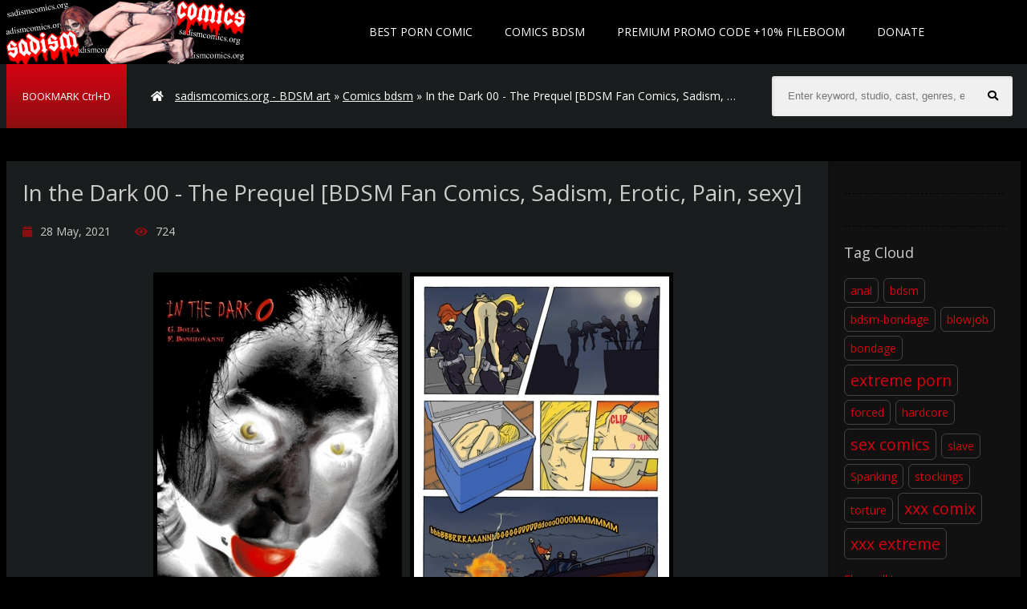

--- FILE ---
content_type: text/html; charset=utf-8
request_url: https://sadismcomics.org/comics-bdsm/4068-in-the-dark-00-the-prequel-bdsm-fan-comics-sadism-erotic-pain-sexy.html
body_size: 6770
content:
<!DOCTYPE html>
<html lang="en">
<head>
<meta http-equiv="Content-Type" content="text/html; charset=utf-8" />
<title>Download In the Dark 00 - The Prequel BDSM Fan Comics, Sadism, Erotic, Pain, sexy - sadismcomics.org</title>
<meta name="description" content="Keywords................Porn Comic, BDSM, Hardcore, sexy, Erotic, Sex Comix, english Porn Comix, SM, Sado-Maso, Unterwerfung, Domination, Sadism, Masochism, Torture, Pain, forced" />
<meta name="keywords" content="Comix, Comics, Studio, forced, Number, pages, English, Language, Torture, Format, Masochism, Erotic, Hardcore, Comic, english, Unterwerfung, Sadism, Domination, Keywords" />

<meta property="og:site_name" content="sadismcomics.org - collection of exclusive BDSM comics" />
<meta property="og:type" content="article" />
<meta property="og:title" content="In the Dark 00 - The Prequel [BDSM Fan Comics, Sadism, Erotic, Pain, sexy]" />
<meta property="og:url" content="https://sadismcomics.org/comics-bdsm/4068-in-the-dark-00-the-prequel-bdsm-fan-comics-sadism-erotic-pain-sexy.html" />
<meta name="news_keywords" content="Porn Comic, BDSM, Hardcore, sexy, Erotic, Sex Comix, english Porn Comix, SM, Sado-Maso, Unterwerfung, Domination, Sadism, Masochism, Torture, Pain, forced, BDSM Fan Comics" />
<meta property="og:image" content="https://sadismcomics.org/uploads/posts/2021-05/1620582537_01.jpg" />
<link rel="search" type="application/opensearchdescription+xml" href="https://sadismcomics.org/engine/opensearch.php" title="sadismcomics.org - collection of exclusive BDSM comics" />
<link rel="alternate" type="application/rss+xml" title="sadismcomics.org - collection of exclusive BDSM comics" href="https://sadismcomics.org/rss.xml" />
  <meta name="viewport" content="width=device-width, initial-scale=1.0" />
  <link rel="shortcut icon" href="/templates/sadismcomics/images/favicon.png" />
  <link href="/templates/sadismcomics/style/styles.css" type="text/css" rel="stylesheet" />
  <link href="/templates/sadismcomics/style/engine.css" type="text/css" rel="stylesheet" />
  <link href="/templates/sadismcomics/style/adaptive.css" type="text/css" rel="stylesheet" />
   <link rel="stylesheet" href="https://use.fontawesome.com/releases/v5.9.0/css/all.css"> 
  <!--[if lt IE 9]><script src="//html5shiv.googlecode.com/svn/trunk/html5.js"></script><![endif]-->
  <link href='https://fonts.googleapis.com/css?family=Open+Sans:400,300,600,700&subset=latin,cyrillic' rel='stylesheet' type='text/css'>

  <meta name="RATING" content="RTA-5042-1996-1400-1577-RTA" />
<meta name="v719856" content="41b05b1e907332ba9350efed885a1dd3" />
<meta content="19984" name="takefilelink">
    </head>

<body>

<div class="wrap clearfix" id="wrap">

	<div class="wrap-inner">
	
		<header class="top-long">
			<div class="top center">
			<a href="/" class="logotype" title="HOME">Sadism Comics</a>
				<ul class="top-menu clearfix">
                  <li><a href="https://thebestfetishsites.com/best-porn-comic-sites/" target="_blank">Best Porn Comic</a></li>  
                    		
					<li><a href="https://sadismcomics.org/">Comics BDSM</a></li>
                    
                   <li><a href="https://sadismcomics.org/premium-promo-code-10-days.html">PREMIUM PROMO CODE +10% Fileboom</a></li>
                    	
				<li><a href="https://sadismcomics.org/donate-to-sadismcomicsorg-crypto-only.html">DONATE</a></li>
	
				</ul>
				<div class="speedbar nowrap icon-left"><i class="fa fa-home"></i>
	<span id="dle-speedbar"><span itemscope itemtype="http://data-vocabulary.org/Breadcrumb"><a href="https://sadismcomics.org/" itemprop="url"><span itemprop="title">sadismcomics.org - BDSM art</span></a></span> &raquo; <span itemscope itemtype="http://data-vocabulary.org/Breadcrumb"><a href="https://sadismcomics.org/comics-bdsm/" itemprop="url"><span itemprop="title">Comics bdsm</span></a></span> &raquo; In the Dark 00 - The Prequel [BDSM Fan Comics, Sadism, Erotic, Pain, sexy]</span>
</div>

				
				<div class="show-menu button icon-left" id="show-menu"><span> BOOKMARK Ctrl+D </span></div>
				<div class="search-box">
					<form id="quicksearch" method="post">
						<input type="hidden" name="do" value="search" />
						<input type="hidden" name="subaction" value="search" />
						<div class="search-inner">
							<input id="story" name="story" placeholder="Enter keyword, studio, cast, genres, etc.. to begin searching" type="text" />
							<button type="submit" title="Search"><i class="fa fa-search"></i></button>
						</div>
					</form>
				</div>
			</div>
		</header>
		
		
		<div class="main center">
			
			

			
			
			
			<div class="full-inner clearfix">
			    <div class="full-cont"><div id='dle-content'><article class="full">
	<h1>In the Dark 00 - The Prequel [BDSM Fan Comics, Sadism, Erotic, Pain, sexy]</h1>
	<div class="full-meta icon-left clearfix ignore-select">
		<span><i class="fa fa-calendar-o"></i>28 May, 2021</span>
		<span><i class="fa fa-eye"></i>724</span>
		
		<div class="full-tools">
		<span></span>
		<span>
			
			
		</span>
		</div>
	</div>
	
    <div class="full-text clearfix"><div style="text-align:center;"><br /><!--dle_image_begin:https://sadismcomics.org/uploads/posts/2021-05/1620582537_01.jpg|--><img src="https://sadismcomics.org/uploads/posts/2021-05/1620582537_01.jpg" alt="In the Dark 00 - The Prequel [BDSM Fan Comics, Sadism, Erotic, Pain, sexy]" title="In the Dark 00 - The Prequel [BDSM Fan Comics, Sadism, Erotic, Pain, sexy]"  /><!--dle_image_end--><!--dle_image_begin:https://sadismcomics.org/uploads/posts/2021-05/1620582572_08.jpg|--><img src="https://sadismcomics.org/uploads/posts/2021-05/1620582572_08.jpg" alt="In the Dark 00 - The Prequel [BDSM Fan Comics, Sadism, Erotic, Pain, sexy]" title="In the Dark 00 - The Prequel [BDSM Fan Comics, Sadism, Erotic, Pain, sexy]"  /><!--dle_image_end--><!--dle_image_begin:https://sadismcomics.org/uploads/posts/2021-05/1620582496_10.jpg|--><img src="https://sadismcomics.org/uploads/posts/2021-05/1620582496_10.jpg" alt="In the Dark 00 - The Prequel [BDSM Fan Comics, Sadism, Erotic, Pain, sexy]" title="In the Dark 00 - The Prequel [BDSM Fan Comics, Sadism, Erotic, Pain, sexy]"  /><!--dle_image_end--><!--dle_image_begin:https://sadismcomics.org/uploads/posts/2021-05/1620582562_04.jpg|--><img src="https://sadismcomics.org/uploads/posts/2021-05/1620582562_04.jpg" alt="In the Dark 00 - The Prequel [BDSM Fan Comics, Sadism, Erotic, Pain, sexy]" title="In the Dark 00 - The Prequel [BDSM Fan Comics, Sadism, Erotic, Pain, sexy]"  /><!--dle_image_end--><br /><br /><br /><!--QuoteBegin--><div class="quote"><!--QuoteEBegin--><br /><br />Keywords................Porn Comic, BDSM, Hardcore, sexy, Erotic, Sex Comix, english Porn Comix, SM, Sado-Maso, Unterwerfung, Domination, Sadism, Masochism, Torture, Pain, forced<br />Studio................BDSM Fan Comics<br />Size:................2.3 MB<br />Number of pages:................10<br />Language:............English<br />Format:..............JPG<br /><!--QuoteEnd--></div><!--QuoteEEnd--><br /><br /><br /></div></div>
   
<center>  
				<div class="lll"> ZONE <img src="https://sadismcomics.org/templates/sadismcomics/images/fb.png">
				<a href="https://fboom.me/file/e3a408abe99e9/202465_In_the_Dark_00_-_The_Prequel.rar.html" target="_blank">Click to download</a> </div><br><br><br>     
   
   
     <div class="lll last-linc"> ZONE <img src="https://sadismcomics.org/templates/sadismcomics/images/em2.png">
					<a href="https://ex-load.com/kxjdi0o5fdk4/202465_In_the_Dark_00_-_The_Prequel.rar.html" target="_blank">Click to download</a>     
				</div>
    <center>
<a href="https://sadismcomics.org/best-extreme-porn-pack-extreme-bizarre-crazy-porn.html" rel="nofollow" target="_blank" rel="noopener noreferrer"><strong> >>>Best Extreme Porn Pack | Extreme, Bizarre & Crazy Porn!!!<<< </strong></a>
    </center><br>
    <center>
<a href="https://www.emload.com/v2/folder/uMuofnFUzTLJZB3J_Thg5w/COMICS?site=sadismcomics.org" rel="nofollow" target="_blank" rel="noopener noreferrer"><strong>FETISH PORN COMIC MEGAPACK IN ENGLISH, RUBBER FETISH KINKY BDSM UNCENSORED COMICS!!!</strong></a>
    </center><br>
    <center>
       <a href="javascript:AddComplaint('4068', 'news')">
    
			 <strong>LINK DOES NOT WORK? CLICK AND TELL!</strong> 
    </a>   
    
    
    
    </center><br>
   
    
     </center><br><br>

  
    <br>
   
  <center>

<a href="https://sadismcomics.org/donate-to-sadismcomicsorg-crypto-only.html" ><img src="https://sadismcomics.org/templates/sadismcomics/images/reddonatebutton.png" alt="" /></a>
</center>
				

    
   
   
   
    <center><br><br> 


<center><br><br> 
 <p><img src="https://sadismcomics.org/templates/sadismcomics/images/lock.png" &nbsp;>  <b><span style="color: #ffffff; font-family: 'Helvetica 

Neue', Helvetica, Arial, sans-serif; font-size: 16px; line-height: 22px; text-align: center; ">If you have Premium 

access, you can download unlimited files</span></b></p><br>

                             
<a href="https://fileboom.me/pr/719856" target="_blank"><img src="https://sadismcomics.org/templates/sadismcomics/images/600x600 dark.gif" alt="fileboom.me" /></a>
   <script type="text/javascript">
	atOptions = {
		'key' : '8c4346641207e02a6d91b8d8cc8ac8ce',
		'format' : 'iframe',
		'height' : 60,
		'width' : 468,
		'params' : {}
	};
</script>
<script type="text/javascript" src="//www.highperformanceformat.com/8c4346641207e02a6d91b8d8cc8ac8ce/invoke.js"></script> 
    </center>


           
                  
         </center><br>                            
    
 
    
	

	
    <div class="tags iore-select" id="tags">
      
       
	    
        
		<div class="full-rating ignore-select">
			<br>
			<div class="full-rating3 clearfix">
			<a href="#" onclick="doRate('plus', '4068'); return false;" ><i class="fa fa-chevron-up"></i></a>
			<a href="#" onclick="doRate('minus', '4068'); return false;" ><i class="fa fa-chevron-down"></i></a>
			<span id="ratig-layer-4068" class="ignore-select"><span class="ratingtypeplusminus ignore-select ratingzero" >0</span></span>
			</div>
			
		</div>
	
               
	<div class="full-taglist ignore-select">
		
	</div>
    
	
        
	<div class="full-taglist ignore-select">
	
        
        <div class="full-taglist-t">Tags:</div>
		<span><a href="https://sadismcomics.org/tags/Porn+Comic/">Porn Comic</a></span> <span><a href="https://sadismcomics.org/tags/BDSM/">BDSM</a></span> <span><a href="https://sadismcomics.org/tags/Hardcore/">Hardcore</a></span> <span><a href="https://sadismcomics.org/tags/sexy/">sexy</a></span> <span><a href="https://sadismcomics.org/tags/Erotic/">Erotic</a></span> <span><a href="https://sadismcomics.org/tags/Sex+Comix/">Sex Comix</a></span> <span><a href="https://sadismcomics.org/tags/english+Porn+Comix/">english Porn Comix</a></span> <span><a href="https://sadismcomics.org/tags/SM/">SM</a></span> <span><a href="https://sadismcomics.org/tags/Sado-Maso/">Sado-Maso</a></span> <span><a href="https://sadismcomics.org/tags/Unterwerfung/">Unterwerfung</a></span> <span><a href="https://sadismcomics.org/tags/Domination/">Domination</a></span> <span><a href="https://sadismcomics.org/tags/Sadism/">Sadism</a></span> <span><a href="https://sadismcomics.org/tags/Masochism/">Masochism</a></span> <span><a href="https://sadismcomics.org/tags/Torture/">Torture</a></span> <span><a href="https://sadismcomics.org/tags/Pain/">Pain</a></span> <span><a href="https://sadismcomics.org/tags/forced/">forced</a></span> <span><a href="https://sadismcomics.org/tags/BDSM+Fan+Comics/">BDSM Fan Comics</a></span>
	</div>
	<br> 
      <center>
           
        <script type="text/javascript">
	atOptions = {
		'key' : '93f45b5683cc8cc9d0633d13b948c83c',
		'format' : 'iframe',
		'height' : 300,
		'width' : 160,
		'params' : {}
	};
</script>
<script type="text/javascript" src="//www.highperformanceformat.com/93f45b5683cc8cc9d0633d13b948c83c/invoke.js"></script><br> 
        <a href="https://fileboom.me/pr/719856" target="_blank"><img src="https://sadismcomics.org/templates/sadismcomics/images/250x250 dark.gif" alt="fileboom.me" /></a><br>

<a href="https://sadismcomics.org/premium-promo-code-10-days.html" target="_blank" rel="noopener noreferrer"><strong>PREMIUM PROMO CODE +10% FILEBOOM.ME</strong></a><br><br> 
         Sadismcomics recommend:<br>

<center>
    

<a href="https://hentai3dvideo.biz/" target="_blank" ><img src="https://sadismcomics.org/templates/sadismcomics/images/hentai3dvideo200x200.gif" title="hentai3dvideo"></a>


<a href="https://svsgames.org/" target="_blank" ><img src="https://sadismcomics.org/templates/sadismcomics/images/svsgames200x200.gif" title="SVSgames"></a><br>








    
    </center>
        </center>
        
    </div>
</article>
In the Dark 00 - The Prequel [BDSM Fan Comics, Sadism, Erotic, Pain, sexy],In the Dark 00 - The Prequel [BDSM Fan Comics, Sadism, Erotic, Pain, sexy] bdsm art, In the Dark 00 - The Prequel [BDSM Fan Comics, Sadism, Erotic, Pain, sexy] bdsm comics, In the Dark 00 - The Prequel [BDSM Fan Comics, Sadism, Erotic, Pain, sexy] bondage art, In the Dark 00 - The Prequel [BDSM Fan Comics, Sadism, Erotic, Pain, sexy] bdsm cartoons, In the Dark 00 - The Prequel [BDSM Fan Comics, Sadism, Erotic, Pain, sexy] bondage comics, In the Dark 00 - The Prequel [BDSM Fan Comics, Sadism, Erotic, Pain, sexy] torture drawings, In the Dark 00 - The Prequel [BDSM Fan Comics, Sadism, Erotic, Pain, sexy] bondage cartoons, In the Dark 00 - The Prequel [BDSM Fan Comics, Sadism, Erotic, Pain, sexy] slave comics, <a href="https://sadismcomics.org/comics-bdsm/4068-in-the-dark-00-the-prequel-bdsm-fan-comics-sadism-erotic-pain-sexy.html"> In the Dark 00 - The Prequel [BDSM Fan Comics, Sadism, Erotic, Pain, sexy] free bdsm comics</a>, In the Dark 00 - The Prequel [BDSM Fan Comics, Sadism, Erotic, Pain, sexy] sex slave comics, In the Dark 00 - The Prequel [BDSM Fan Comics, Sadism, Erotic, Pain, sexy] adult bondage comics, In the Dark 00 - The Prequel [BDSM Fan Comics, Sadism, Erotic, Pain, sexy] bdsm art drawings, In the Dark 00 - The Prequel [BDSM Fan Comics, Sadism, Erotic, Pain, sexy] bondage toons, In the Dark 00 - The Prequel [BDSM Fan Comics, Sadism, Erotic, Pain, sexy] slave girl comics, In the Dark 00 - The Prequel [BDSM Fan Comics, Sadism, Erotic, Pain, sexy] sado comic, In the Dark 00 - The Prequel [BDSM Fan Comics, Sadism, Erotic, Pain, sexy] slave cartoons,<a href="https://fileboom.me/pr/719856"  target="_blank">Download for Free</a>

<div class="full-comms" id="full-comms">
			<div class="add-commbtn button icon-left" id="add-commbtn"><i class="fa fa-commenting"></i>Comment</div>
			<!--dleaddcomments-->
			
			<div class="comments-items">
				<!--dlecomments-->
				<!--dlenavigationcomments-->
			</div>
			
		</div></div></div>
				<aside class="full-side">
				
					<div class="sidebox" id="tags-place"></div>
					
					<div class="sidebox">
						<div class="sidebox-c">
							
						</div>
					</div>
					
					<div class="sidebox">
						<div class="sidebox-t">Tag Cloud</div>
						<div class="sidebox-c cloud-tags">
							<span class="clouds_xsmall"><a href="https://sadismcomics.org/tags/anal/" title="Search results: 1460">anal</a></span> <span class="clouds_xsmall"><a href="https://sadismcomics.org/tags/bdsm/" title="Search results: 949">bdsm</a></span> <span class="clouds_xsmall"><a href="https://sadismcomics.org/tags/bdsm-bondage/" title="Search results: 889">bdsm-bondage</a></span> <span class="clouds_xsmall"><a href="https://sadismcomics.org/tags/blowjob/" title="Search results: 719">blowjob</a></span> <span class="clouds_xsmall"><a href="https://sadismcomics.org/tags/bondage/" title="Search results: 1326">bondage</a></span> <span class="clouds_xlarge"><a href="https://sadismcomics.org/tags/extreme+porn/" title="Search results: 6923">extreme porn</a></span> <span class="clouds_xsmall"><a href="https://sadismcomics.org/tags/forced/" title="Search results: 939">forced</a></span> <span class="clouds_xsmall"><a href="https://sadismcomics.org/tags/hardcore/" title="Search results: 840">hardcore</a></span> <span class="clouds_xlarge"><a href="https://sadismcomics.org/tags/sex+comics/" title="Search results: 6923">sex comics</a></span> <span class="clouds_xsmall"><a href="https://sadismcomics.org/tags/slave/" title="Search results: 660">slave</a></span> <span class="clouds_xsmall"><a href="https://sadismcomics.org/tags/Spanking/" title="Search results: 812">Spanking</a></span> <span class="clouds_xsmall"><a href="https://sadismcomics.org/tags/stockings/" title="Search results: 632">stockings</a></span> <span class="clouds_xsmall"><a href="https://sadismcomics.org/tags/torture/" title="Search results: 709">torture</a></span> <span class="clouds_xlarge"><a href="https://sadismcomics.org/tags/xxx+comix/" title="Search results: 6923">xxx comix</a></span> <span class="clouds_xlarge"><a href="https://sadismcomics.org/tags/xxx+extreme/" title="Search results: 6923">xxx extreme</a></span><div class="tags_more"><a href="https://sadismcomics.org/tags/">Show all tags</div>
						</div>
					</div>
					
				</aside>
			</div>
			
			
			
			<div class="site-desc rel-title"><h2><span>More BDSM </span> Comics:</h2></div>
			<div class="floaters clearfix">
				<div class="thumb">
	<a class="th-link" href="https://sadismcomics.org/comics-bdsm/4139-in-the-dark-05-bdsm-fan-comics-domination-sex-comix-pain-hardcore.html">
		<div class="th-img img-box">
			<img src="https://sadismcomics.org/uploads/posts/2021-05/1620584578_01.jpg" alt="In the Dark 05 [BDSM Fan Comics, Domination, Sex Comix, Pain, Hardcore]" />
			<div class="th-mask flex-col"><i class="fa fa-plus"></i></div>
		</div>
		<div class="th-title">In the Dark 05 [BDSM Fan Comics, Domination, Sex Comix, Pain, Hardcore]</div>
			<div class="th-meta flex-row icon-left nowrap">
				
			</div>
	</a>
</div><div class="thumb">
	<a class="th-link" href="https://sadismcomics.org/comics-bdsm/4101-cross-road-to-hell-05-bdsm-fan-comics-pain-english-porn-comix-sex-comix-sado-maso.html">
		<div class="th-img img-box">
			<img src="https://sadismcomics.org/uploads/posts/2021-05/1620582586_crth_48.jpg" alt="Cross Road to Hell 05 [BDSM Fan Comics, Pain, english Porn Comix, Sex Comix, Sado-Maso]" />
			<div class="th-mask flex-col"><i class="fa fa-plus"></i></div>
		</div>
		<div class="th-title">Cross Road to Hell 05 [BDSM Fan Comics, Pain, english Porn Comix, Sex Comix, Sado-Maso]</div>
			<div class="th-meta flex-row icon-left nowrap">
				
			</div>
	</a>
</div><div class="thumb">
	<a class="th-link" href="https://sadismcomics.org/comics-bdsm/4098-cross-road-to-hell-08-bdsm-fan-comics-english-porn-comix-sexy-masochism-porn-comic.html">
		<div class="th-img img-box">
			<img src="https://sadismcomics.org/uploads/posts/2021-05/1620582615_crth_84.jpg" alt="Cross Road to Hell 08 [BDSM Fan Comics, english Porn Comix, sexy, Masochism, Porn Comic]" />
			<div class="th-mask flex-col"><i class="fa fa-plus"></i></div>
		</div>
		<div class="th-title">Cross Road to Hell 08 [BDSM Fan Comics, english Porn Comix, sexy, Masochism, Porn Comic]</div>
			<div class="th-meta flex-row icon-left nowrap">
				
			</div>
	</a>
</div><div class="thumb">
	<a class="th-link" href="https://sadismcomics.org/comics-bdsm/4097-cross-road-to-hell-09-bdsm-fan-comics-sexy-sadism-hardcore-sex-comix.html">
		<div class="th-img img-box">
			<img src="https://sadismcomics.org/uploads/posts/2021-05/1620582576_crth_100.jpg" alt="Cross Road to Hell 09 [BDSM Fan Comics, sexy, Sadism, Hardcore, Sex Comix]" />
			<div class="th-mask flex-col"><i class="fa fa-plus"></i></div>
		</div>
		<div class="th-title">Cross Road to Hell 09 [BDSM Fan Comics, sexy, Sadism, Hardcore, Sex Comix]</div>
			<div class="th-meta flex-row icon-left nowrap">
				
			</div>
	</a>
</div><div class="thumb">
	<a class="th-link" href="https://sadismcomics.org/comics-bdsm/4095-dark-witch-of-westbrook-01-bdsm-fan-comics-sm-torture-erotic-porn-comic.html">
		<div class="th-img img-box">
			<img src="https://sadismcomics.org/uploads/posts/2021-05/1620582630_0.jpg" alt="Dark Witch of Westbrook 01 [BDSM Fan Comics, SM, Torture, Erotic, Porn Comic]" />
			<div class="th-mask flex-col"><i class="fa fa-plus"></i></div>
		</div>
		<div class="th-title">Dark Witch of Westbrook 01 [BDSM Fan Comics, SM, Torture, Erotic, Porn Comic]</div>
			<div class="th-meta flex-row icon-left nowrap">
				
			</div>
	</a>
</div><div class="thumb">
	<a class="th-link" href="https://sadismcomics.org/comics-bdsm/4094-dark-witch-of-westbrook-02-bdsm-fan-comics-sexy-torture-erotic-unterwerfung.html">
		<div class="th-img img-box">
			<img src="https://sadismcomics.org/uploads/posts/2021-05/1620582554_001.jpg" alt="Dark Witch of Westbrook 02 [BDSM Fan Comics, sexy, Torture, Erotic, Unterwerfung]" />
			<div class="th-mask flex-col"><i class="fa fa-plus"></i></div>
		</div>
		<div class="th-title">Dark Witch of Westbrook 02 [BDSM Fan Comics, sexy, Torture, Erotic, Unterwerfung]</div>
			<div class="th-meta flex-row icon-left nowrap">
				
			</div>
	</a>
</div><div class="thumb">
	<a class="th-link" href="https://sadismcomics.org/comics-bdsm/4093-dark-witch-of-westbrook-03-bdsm-fan-comics-erotic-porn-comic-sm-sex-comix.html">
		<div class="th-img img-box">
			<img src="https://sadismcomics.org/uploads/posts/2021-05/1620582575_001.jpg" alt="Dark Witch of Westbrook 03 [BDSM Fan Comics, Erotic, Porn Comic, SM, Sex Comix]" />
			<div class="th-mask flex-col"><i class="fa fa-plus"></i></div>
		</div>
		<div class="th-title">Dark Witch of Westbrook 03 [BDSM Fan Comics, Erotic, Porn Comic, SM, Sex Comix]</div>
			<div class="th-meta flex-row icon-left nowrap">
				
			</div>
	</a>
</div><div class="thumb">
	<a class="th-link" href="https://sadismcomics.org/comics-bdsm/4092-dark-witch-of-westbrook-04-bdsm-fan-comics-porn-comic-torture-sado-maso-bdsm.html">
		<div class="th-img img-box">
			<img src="https://sadismcomics.org/uploads/posts/2021-05/1620582623_1.jpg" alt="Dark Witch of Westbrook 04 [BDSM Fan Comics, Porn Comic, Torture, Sado-Maso, BDSM]" />
			<div class="th-mask flex-col"><i class="fa fa-plus"></i></div>
		</div>
		<div class="th-title">Dark Witch of Westbrook 04 [BDSM Fan Comics, Porn Comic, Torture, Sado-Maso, BDSM]</div>
			<div class="th-meta flex-row icon-left nowrap">
				
			</div>
	</a>
</div><div class="thumb">
	<a class="th-link" href="https://sadismcomics.org/comics-bdsm/4085-erotomania-16-19-bdsm-fan-comics-pain-domination-erotic-masochism.html">
		<div class="th-img img-box">
			<img src="https://sadismcomics.org/uploads/posts/2021-05/1620582544_erotomania-76.jpg" alt="Erotomania 16-19 [BDSM Fan Comics, Pain, Domination, Erotic, Masochism]" />
			<div class="th-mask flex-col"><i class="fa fa-plus"></i></div>
		</div>
		<div class="th-title">Erotomania 16-19 [BDSM Fan Comics, Pain, Domination, Erotic, Masochism]</div>
			<div class="th-meta flex-row icon-left nowrap">
				
			</div>
	</a>
</div><div class="thumb">
	<a class="th-link" href="https://sadismcomics.org/comics-bdsm/4084-hilda-01-bdsm-fan-comics-erotic-torture-english-porn-comix-pain.html">
		<div class="th-img img-box">
			<img src="https://sadismcomics.org/uploads/posts/2021-05/1620582542_hilda-01_1.jpg" alt="Hilda 01 [BDSM Fan Comics, Erotic, Torture, english Porn Comix, Pain]" />
			<div class="th-mask flex-col"><i class="fa fa-plus"></i></div>
		</div>
		<div class="th-title">Hilda 01 [BDSM Fan Comics, Erotic, Torture, english Porn Comix, Pain]</div>
			<div class="th-meta flex-row icon-left nowrap">
				
			</div>
	</a>
</div><div class="thumb">
	<a class="th-link" href="https://sadismcomics.org/comics-bdsm/4078-hustlers-taboo-illustrated-04-bdsm-fan-comics-sadism-erotic-unterwerfung-english-porn-comix.html">
		<div class="th-img img-box">
			<img src="https://sadismcomics.org/uploads/posts/2021-05/1620582587_hustlers-taboo-illustrated-04_1.jpg" alt="Hustlers Taboo Illustrated 04 [BDSM Fan Comics, Sadism, Erotic, Unterwerfung, english Porn Comix]" />
			<div class="th-mask flex-col"><i class="fa fa-plus"></i></div>
		</div>
		<div class="th-title">Hustlers Taboo Illustrated 04 [BDSM Fan Comics, Sadism, Erotic, Unterwerfung, english Porn Comix]</div>
			<div class="th-meta flex-row icon-left nowrap">
				
			</div>
	</a>
</div><div class="thumb">
	<a class="th-link" href="https://sadismcomics.org/comics-bdsm/4067-in-the-dark-01-bdsm-fan-comics-torture-hardcore-bdsm-erotic.html">
		<div class="th-img img-box">
			<img src="https://sadismcomics.org/uploads/posts/2021-05/1620582517_01.jpg" alt="In the Dark 01 [BDSM Fan Comics, Torture, Hardcore, BDSM, Erotic]" />
			<div class="th-mask flex-col"><i class="fa fa-plus"></i></div>
		</div>
		<div class="th-title">In the Dark 01 [BDSM Fan Comics, Torture, Hardcore, BDSM, Erotic]</div>
			<div class="th-meta flex-row icon-left nowrap">
				
			</div>
	</a>
</div>
			</div>
			
			
		</div>

		<footer class="bot-long">
			<div class="bot center">
				<ul class="bot-menu clearfix">
					
					
				</ul>
				<div class="bot-text">
                   <center> 
				SadismComics.org has a zero-tolerance policy against ILLEGAL pornography.
All galleries and links are provided by 3rd parties. We have no control over the content of these pages.
All models featured on this site are over 18 years old.<br><br>
        Disclaimer: This site does not store any files on its server. We only index and link to content provided by other websites. This website uses cookies to ensure you get the best experience on our website. <br><br>            
                       <a href="https://fistinghot.org/"target="_blank " >FistingHot</a>|
            <a href="https://ticklinghot.org/"target="_blank " >TicklingHot</a>|
            <a href="https://femdomhot.com/"target="_blank " >FemdomHot</a>|
                       <a href="https://hotlinkfans.com/"target="_blank " > HotLinkFans</a>|
                       <a href="https://extremefansporn.com/"target="_blank " >ExtremeFansPorn</a>|
                         <a href="https://hentaipornweb.com/" target="_blank">Free Porn Videos</a>|	 
                       <a href="https://hentaizilla.com/" target="_blank" >Best Hentai Porn Sites</a>|	
                       <a href=" https://freebdsmxxx.org/" target="_blank" >Best Porn BDSM</a>|	
<a href=" https://incezt.cc/" target="_blank" >Best Porn INCEST</a>|
<a href=" https://thebondagefiles.com/" target="_blank" >Best Porn BONDAGE</a>|
<a href=" https://scathot.com/" target="_blank" >Best Porn SCAT</a>|
<a href=" https://javhard.org/" target="_blank" >Best Porn JAV HARD</a>|
<a href=" https://onesiterip.com/" target="_blank" >Best Porn SITERIP</a>|



<a href=" https://hentai3dvideo.biz/" target="_blank" >Best Porn 3D Hentai</a>|
<a href=" https://svsgames.org/" target="_blank" >Best Porn PS Games</a><br><br>
                       
                       
                       <a href="https://sadismcomics.org/contact-abuse.html">Contact Us</a>|
                       <a href="https://sadismcomics.org/dmca.html">DMCA</a>|
					  <a href="https://sadismcomics.org/privacy-statement.html">Privacy Statement</a>
					   <br>
                   
                       
                       <a href="http://www.rtalabel.org/index.php?content=parents" target="_blank"><img border="0" src="https://sadismcomics.org/templates/sadismcomics/images/88x31_rta-5042-1996-1400-1577-rta_d.gif" /></a><br><br>
 <!--LiveInternet counter--><a href="https://www.liveinternet.ru/click"
target="_blank"><img id="licnt9966" width="88" height="120" style="border:0" 
title="LiveInternet: показано количество просмотров и посетителей"
src="[data-uri]"
alt=""/></a><script>(function(d,s){d.getElementById("licnt9966").src=
"https://counter.yadro.ru/hit?t29.2;r"+escape(d.referrer)+
((typeof(s)=="undefined")?"":";s"+s.width+"*"+s.height+"*"+
(s.colorDepth?s.colorDepth:s.pixelDepth))+";u"+escape(d.URL)+
";h"+escape(d.title.substring(0,150))+";"+Math.random()})
(document,screen)</script><!--/LiveInternet-->
                    </center> 
                       </div>
  
			</div>
		</footer>
		
	</div>

</div>


<script type="text/javascript" src="/engine/classes/min/index.php?charset=utf-8&amp;g=general&amp;18"></script>
<script type="text/javascript" src="/engine/classes/min/index.php?charset=utf-8&amp;f=engine/classes/masha/masha.js&amp;18"></script>

<script src="/templates/sadismcomics/js/libs.js"></script>
<script type="text/javascript">
<!--
var dle_root       = '/';
var dle_admin      = '';
var dle_login_hash = '';
var dle_group      = 5;
var dle_skin       = 'sadismcomics';
var dle_wysiwyg    = '0';
var quick_wysiwyg  = '0';
var dle_act_lang   = ["Yes", "No", "Enter", "Cancel", "Save", "", "Processing. Please wait... "];
var menu_short     = 'Quick edit';
var menu_full      = 'Full edit';
var menu_profile   = 'Profile';
var menu_send      = 'Send message';
var menu_uedit     = 'Admin CP';
var dle_info       = 'Information';
var dle_confirm    = 'Confirm';
var dle_prompt     = 'Input information';
var dle_req_field  = 'Fill out all required fields';
var dle_del_agree  = 'Are you sure to delete this comment?';
var dle_spam_agree = '';
var dle_complaint  = 'Enter the text of your complaints to the administration:';
var dle_big_text   = 'Selected area is too large text.';
var dle_orfo_title = 'Enter a comment for the administration to found a grammatical error';
var dle_p_send     = 'Send';
var dle_p_send_ok  = 'Notification sent successfully';
var dle_save_ok    = 'Changes have been successfully saved.';
var dle_reply_title= '';
var dle_tree_comm  = '0';
var dle_del_news   = 'Delete article';
var allow_dle_delete_news   = false;
var dle_search_delay   = false;
var dle_search_value   = '';
jQuery(function($){
FastSearch();
});
//-->
</script>

  <script type='text/javascript' src='//pl17513933.profitablecpmrate.com/f9/a7/11/f9a7117517bdfcfa891d6f813cf95ef8.js'></script>
    
<script defer src="https://static.cloudflareinsights.com/beacon.min.js/vcd15cbe7772f49c399c6a5babf22c1241717689176015" integrity="sha512-ZpsOmlRQV6y907TI0dKBHq9Md29nnaEIPlkf84rnaERnq6zvWvPUqr2ft8M1aS28oN72PdrCzSjY4U6VaAw1EQ==" data-cf-beacon='{"version":"2024.11.0","token":"2a6fbe1ba23048f2ba9d35916ec8bf7f","r":1,"server_timing":{"name":{"cfCacheStatus":true,"cfEdge":true,"cfExtPri":true,"cfL4":true,"cfOrigin":true,"cfSpeedBrain":true},"location_startswith":null}}' crossorigin="anonymous"></script>
</body>
</html>